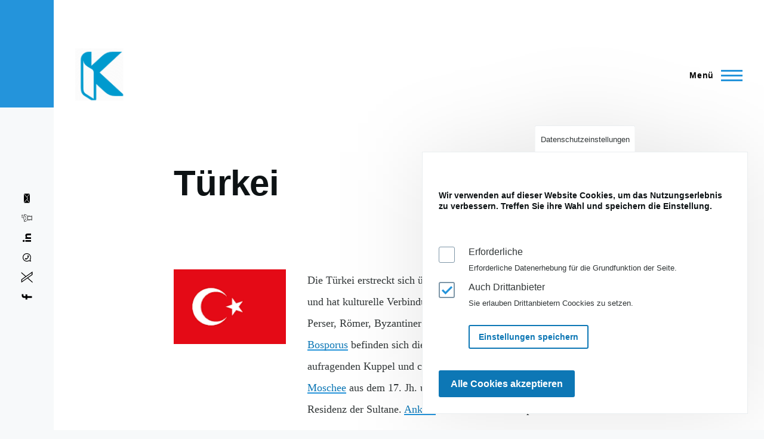

--- FILE ---
content_type: text/html; charset=UTF-8
request_url: https://kanaille.de/de/tags/tuerkei
body_size: 91656
content:
<!DOCTYPE html>
<html lang="de" dir="ltr">
  <head>
    <meta charset="utf-8" />
<meta name="description" content="Die Türkei erstreckt sich über den östlichen Zipfel Europas und Vorderasien und hat kulturelle Verbindungen zu den antiken Reichen der Griechen, Perser, Römer, Byzantiner und Osmanen. Im kosmopolitischen Istanbul am Bosporus befinden sich die berühmte Hagia Sophia mit ihrer hoch aufragenden Kuppel und christlichen Mosaiken, die imposante Blaue Moschee aus dem 17. Jh. und der Topkapı-Palast von 1460, ehemalige Residenz der Sultane. Ankara ist die moderne Hauptstadt der Türkei." />
<meta name="abstract" content="Die Türkei erstreckt sich über den östlichen Zipfel Europas und Vorderasien und hat kulturelle Verbindungen zu den antiken Reichen der Griechen, Perser, Römer, Byzantiner und Osmanen. Im kosmopolitischen Istanbul am Bosporus befinden sich die berühmte Hagia Sophia mit ihrer hoch aufragenden Kuppel und christlichen Mosaiken, die imposante Blaue Moschee aus dem 17. Jh. und der Topkapı-Palast von 1460, ehemalige Residenz der Sultane. Ankara ist die moderne Hauptstadt der Türkei." />
<meta name="keywords" content="Türkei, News, Nachrichten, Meinung, Kolumne" />
<link rel="canonical" href="https://kanaille.de/de/tags/tuerkei" />
<meta name="robots" content="index, follow" />
<meta name="author" content="Kanaille | Das deutsch-türkische Magazin" />
<link rel="image_src" href="/sites/default/files/2022-08/tuerkei.png" />
<meta name="original-source" content="https://kanaille.de/" />
<meta name="referrer" content="no-referrer-when-downgrade" />
<meta name="twitter:card" content="summary_large_image" />
<meta name="twitter:site" content="@KanailleDe" />
<meta name="twitter:title" content="Türkei" />
<meta name="twitter:site:id" content="1554589216952225792" />
<meta name="twitter:creator" content="@NbYcTr" />
<meta name="twitter:creator:id" content="1243843039111589889" />
<meta name="twitter:image" content="https://kanaille.de/sites/default/files/2022-08/tuerkei.png" />
<meta name="Generator" content="Drupal 9 (https://www.drupal.org)" />
<meta name="MobileOptimized" content="width" />
<meta name="HandheldFriendly" content="true" />
<meta name="viewport" content="width=device-width, initial-scale=1.0" />
<style>div#sliding-popup, div#sliding-popup .eu-cookie-withdraw-banner, .eu-cookie-withdraw-tab {background: #2494db} div#sliding-popup.eu-cookie-withdraw-wrapper { background: transparent; } #sliding-popup h1, #sliding-popup h2, #sliding-popup h3, #sliding-popup p, #sliding-popup label, #sliding-popup div, .eu-cookie-compliance-more-button, .eu-cookie-compliance-secondary-button, .eu-cookie-withdraw-tab { color: #313637;} .eu-cookie-withdraw-tab { border-color: #313637;}
      .disagree-button.eu-cookie-compliance-more-button:focus,
      .eu-cookie-compliance-agree-button:focus,
      .eu-cookie-compliance-default-button:focus,
      .eu-cookie-compliance-hide-button:focus,
      .eu-cookie-compliance-more-button-thank-you:focus,
      .eu-cookie-withdraw-button:focus,
      .eu-cookie-compliance-save-preferences-button:focus { outline: 3px solid #f00; }</style>
<script async type="application/javascript"
        src="https://news.google.com/swg/js/v1/swg-basic.js"></script>
<script>
  (self.SWG_BASIC = self.SWG_BASIC || []).push( basicSubscriptions => {
    basicSubscriptions.init({
      type: "NewsArticle",
      isPartOfType: ["Product"],
      isPartOfProductId: "CAowqeeaCw:openaccess",
      clientOptions: { theme: "light", lang: "de" },
    });
  });
</script>
<script>(function(w,d,s,l,i){w[l]=w[l]||[];w[l].push({'gtm.start':
new Date().getTime(),event:'gtm.js'});var f=d.getElementsByTagName(s)[0],
j=d.createElement(s),dl=l!='dataLayer'?'&l='+l:'';j.async=true;j.src=
'https://www.googletagmanager.com/gtm.js?id='+i+dl;f.parentNode.insertBefore(j,f);
})(window,document,'script','dataLayer','GTM-TV27KNB3');</script>
<script type="application/ld+json">{
    "@context": "https://schema.org",
    "@graph": [
        {
            "@type": "NewsArticle",
            "about": [],
            "isAccessibleForFree": "True",
            "mainEntityOfPage": "https://kanaille.de/de/tags/tuerkei"
        }
    ]
}</script>
<link rel="icon" href="/sites/default/files/logon_0.ico" type="image/vnd.microsoft.icon" />
<link rel="alternate" hreflang="de" href="https://kanaille.de/de/tags/tuerkei" />
<link rel="alternate" type="application/rss+xml" title="Türkei" href="https://kanaille.de/taxonomy/term/13/feed" />
<script src="/sites/default/files/eu_cookie_compliance/eu_cookie_compliance.script.js?t2fx73" defer></script>

    <title>Türkei | KANAILLE</title>
    <link rel="stylesheet" media="all" href="/sites/default/files/css/css_DpGndOv0b1V-khpw0I6DtaJyT7T3BZHuHx26mW6SO18.css" />
<link rel="stylesheet" media="all" href="/sites/default/files/css/css_9hic0EwP_NfxVl-HKOKZrQoc_H8rrcAOu-QrkuIT2pE.css" />

    <script src="/sites/default/files/js/js_-obZvqtqO2lRvZEZq_RZhbVtAIAOAnR9t09ZSoFsa-M.js"></script>

    
<link rel="preload" href="/core/themes/olivero/fonts/metropolis/Metropolis-Regular.woff2" as="font" type="font/woff2" crossorigin>
<link rel="preload" href="/core/themes/olivero/fonts/metropolis/Metropolis-SemiBold.woff2" as="font" type="font/woff2" crossorigin>
<link rel="preload" href="/core/themes/olivero/fonts/metropolis/Metropolis-Bold.woff2" as="font" type="font/woff2" crossorigin>
<link rel="preload" href="/core/themes/olivero/fonts/lora/lora-v14-latin-regular.woff2" as="font" type="font/woff2" crossorigin>
    <noscript><link rel="stylesheet" href="/core/themes/olivero/css/components/navigation/nav-primary-no-js.css?t2fx73" />
</noscript>
  </head>
  <body class="is-always-mobile-nav path-taxonomy">
        <a href="#main-content" class="visually-hidden focusable skip-link">
      Direkt zum Inhalt
    </a>
    
      <div class="dialog-off-canvas-main-canvas" data-off-canvas-main-canvas>
    
<div id="page-wrapper" class="page-wrapper">
  <div id="page">

          <header id="header" class="site-header" data-drupal-selector="site-header" role="banner">

                <div class="site-header__fixable" data-drupal-selector="site-header-fixable">
          <div class="site-header__initial">
            <button class="sticky-header-toggle" data-drupal-selector="sticky-header-toggle" role="switch" aria-controls="site-header__inner" aria-label="Angeheftete Kopfzeile" aria-checked="false">
              <span class="sticky-header-toggle__icon">
                <span></span>
                <span></span>
                <span></span>
              </span>
            </button>
          </div>

                    <div id="site-header__inner" class="site-header__inner" data-drupal-selector="site-header-inner">
            <div class="container site-header__inner__container">

              


<div id="block-olivero-site-branding" class="contextual-region site-branding--bg-white site-branding block block-system block-system-branding-block">
  
    <div data-contextual-id="block:block=olivero_site_branding:langcode=de" data-contextual-token="m9pRrhjqzF0B6ldK5AHfPaD8losWt4OWe1ibTL5S548"></div>
    <div class="site-branding__inner">
          <a href="/" rel="home" class="site-branding__logo">
        <img src="/sites/default/files/logo_0_0.png" alt="Start" />
      </a>
          </div>
</div>

<div class="header-nav-overlay" data-drupal-selector="header-nav-overlay"></div>


                              <div class="mobile-buttons" data-drupal-selector="mobile-buttons">
                  <button class="mobile-nav-button" data-drupal-selector="mobile-nav-button" aria-label="Hauptmenü" aria-controls="header-nav" aria-expanded="false">
                    <span class="mobile-nav-button__label">Menü</span>
                    <span class="mobile-nav-button__icon"></span>
                  </button>
                </div>

                <div id="header-nav" class="header-nav" data-drupal-selector="header-nav">
                  
<nav  id="block-olivero-main-menu" class="contextual-region primary-nav block block-menu navigation menu--main" aria-labelledby="block-olivero-main-menu-menu" role="navigation">
            
  <h2 class="visually-hidden block__title" id="block-olivero-main-menu-menu">Main navigation</h2>
  <div data-contextual-id="block:block=olivero_main_menu:langcode=de|menu:menu=main:langcode=de" data-contextual-token="p3-Q6uI-uCNOQxKOpkXskEK_H3dqqiF8TIigHDwhkMU"></div>
        


          
        
    <ul  class="menu primary-nav__menu primary-nav__menu--level-1" data-drupal-selector="primary-nav-menu--level-1">
            
                          
        
        
        <li class="primary-nav__menu-item primary-nav__menu-item--link primary-nav__menu-item--level-1 primary-nav__menu-item--has-children" data-drupal-selector="primary-nav-menu-item-has-children">
                              
                      <a href="/front" title="Rubrik | Alle Artikel der KANAILLE.de" class="primary-nav__menu-link primary-nav__menu-link--link primary-nav__menu-link--level-1 primary-nav__menu-link--has-children" data-drupal-selector="primary-nav-menu-link-has-children" data-drupal-link-system-path="front">            <span class="primary-nav__menu-link-inner primary-nav__menu-link-inner--level-1">News-Rubrik</span>
          </a>

                                                        
                <button class="primary-nav__button-toggle" data-drupal-selector="primary-nav-submenu-toggle-button" aria-controls="primary-menu-item-1" aria-expanded="false" aria-hidden="true" tabindex="-1">
                  <span class="visually-hidden">Unternavigation von News-Rubrik</span>
                  <span class="icon--menu-toggle"></span>
                </button>
              
                                      
              <span data-drupal-selector="primary-nav-menu-🥕" class="primary-nav__menu-🥕"></span>
    
    <ul  class="menu primary-nav__menu primary-nav__menu--level-2" data-drupal-selector="primary-nav-menu--level-2" id="primary-menu-item-1">
            
                          
        
        
        <li class="primary-nav__menu-item primary-nav__menu-item--link primary-nav__menu-item--level-2">
                              
                      <a href="/de/rubrik/politik" title="Rubrik | Politik" class="primary-nav__menu-link primary-nav__menu-link--link primary-nav__menu-link--level-2">            <span class="primary-nav__menu-link-inner primary-nav__menu-link-inner--level-2">Politik</span>
          </a>

            
                  </li>
      
                          
        
        
        <li class="primary-nav__menu-item primary-nav__menu-item--link primary-nav__menu-item--level-2">
                              
                      <a href="/de/rubrik/panorama" title="Rubrik | Panorama" class="primary-nav__menu-link primary-nav__menu-link--link primary-nav__menu-link--level-2">            <span class="primary-nav__menu-link-inner primary-nav__menu-link-inner--level-2">Panorama</span>
          </a>

            
                  </li>
      
                          
        
        
        <li class="primary-nav__menu-item primary-nav__menu-item--link primary-nav__menu-item--level-2">
                              
                      <a href="/de/rubrik/gesellschaft" title="Rubrik | Gesellschaft" class="primary-nav__menu-link primary-nav__menu-link--link primary-nav__menu-link--level-2">            <span class="primary-nav__menu-link-inner primary-nav__menu-link-inner--level-2">Gesellschaft</span>
          </a>

            
                  </li>
      
                          
        
        
        <li class="primary-nav__menu-item primary-nav__menu-item--link primary-nav__menu-item--level-2">
                              
                      <a href="/de/rubrik/wirtschaft" title="Rubrik | Wirtschaft" class="primary-nav__menu-link primary-nav__menu-link--link primary-nav__menu-link--level-2">            <span class="primary-nav__menu-link-inner primary-nav__menu-link-inner--level-2">Wirtschaft</span>
          </a>

            
                  </li>
      
                          
        
        
        <li class="primary-nav__menu-item primary-nav__menu-item--link primary-nav__menu-item--level-2">
                              
                      <a href="/de/rubrik/kultur" title="Rubrik | Kultur" class="primary-nav__menu-link primary-nav__menu-link--link primary-nav__menu-link--level-2">            <span class="primary-nav__menu-link-inner primary-nav__menu-link-inner--level-2">Kultur</span>
          </a>

            
                  </li>
      
                          
        
        
        <li class="primary-nav__menu-item primary-nav__menu-item--link primary-nav__menu-item--level-2">
                              
                      <a href="https://kanaille.de/de/rubrik/sport" title="Rubrik | Sport" class="primary-nav__menu-link primary-nav__menu-link--link primary-nav__menu-link--level-2">            <span class="primary-nav__menu-link-inner primary-nav__menu-link-inner--level-2">Sport</span>
          </a>

            
                  </li>
      
                          
        
        
        <li class="primary-nav__menu-item primary-nav__menu-item--link primary-nav__menu-item--level-2">
                              
                      <a href="/de/rubrik/meinung" title="Rubrik | Meinung" class="primary-nav__menu-link primary-nav__menu-link--link primary-nav__menu-link--level-2">            <span class="primary-nav__menu-link-inner primary-nav__menu-link-inner--level-2">Meinung</span>
          </a>

            
                  </li>
          </ul>
  
            
                  </li>
      
                          
        
        
        <li class="primary-nav__menu-item primary-nav__menu-item--link primary-nav__menu-item--level-1 primary-nav__menu-item--has-children" data-drupal-selector="primary-nav-menu-item-has-children">
                              
                      <a href="/archive" title="Archiv | Kanaille" class="primary-nav__menu-link primary-nav__menu-link--link primary-nav__menu-link--level-1 primary-nav__menu-link--has-children" data-drupal-selector="primary-nav-menu-link-has-children" data-drupal-link-system-path="archive">            <span class="primary-nav__menu-link-inner primary-nav__menu-link-inner--level-1">Archiv</span>
          </a>

                                                        
                <button class="primary-nav__button-toggle" data-drupal-selector="primary-nav-submenu-toggle-button" aria-controls="primary-menu-item-12" aria-expanded="false" aria-hidden="true" tabindex="-1">
                  <span class="visually-hidden">Unternavigation von Archiv</span>
                  <span class="icon--menu-toggle"></span>
                </button>
              
                                      
              <span data-drupal-selector="primary-nav-menu-🥕" class="primary-nav__menu-🥕"></span>
    
    <ul  class="menu primary-nav__menu primary-nav__menu--level-2" data-drupal-selector="primary-nav-menu--level-2" id="primary-menu-item-12">
            
                          
        
        
        <li class="primary-nav__menu-item primary-nav__menu-item--link primary-nav__menu-item--level-2">
                              
                      <a href="/glossary-tags" title="Glossar nach Stichworten | Kanaille" class="primary-nav__menu-link primary-nav__menu-link--link primary-nav__menu-link--level-2" data-drupal-link-system-path="glossary-tags">            <span class="primary-nav__menu-link-inner primary-nav__menu-link-inner--level-2">Glossar Stichworte</span>
          </a>

            
                  </li>
      
                          
        
        
        <li class="primary-nav__menu-item primary-nav__menu-item--link primary-nav__menu-item--level-2">
                              
                      <a href="/glossary" title="Glossar nach Titelschlagzeile | Kanaille" class="primary-nav__menu-link primary-nav__menu-link--link primary-nav__menu-link--level-2" data-drupal-link-system-path="glossary">            <span class="primary-nav__menu-link-inner primary-nav__menu-link-inner--level-2">Glossar Titel</span>
          </a>

            
                  </li>
          </ul>
  
            
                  </li>
      
                          
        
        
        <li class="primary-nav__menu-item primary-nav__menu-item--link primary-nav__menu-item--level-1 primary-nav__menu-item--has-children" data-drupal-selector="primary-nav-menu-item-has-children">
                              
                      <a href="/tagclouds/chunk/tags" title="Stichwort-Verzeichnis | Kanaille" class="primary-nav__menu-link primary-nav__menu-link--link primary-nav__menu-link--level-1 primary-nav__menu-link--has-children" data-drupal-selector="primary-nav-menu-link-has-children" data-drupal-link-system-path="tagclouds/chunk/tags">            <span class="primary-nav__menu-link-inner primary-nav__menu-link-inner--level-1">Verzeichnis</span>
          </a>

                                                        
                <button class="primary-nav__button-toggle" data-drupal-selector="primary-nav-submenu-toggle-button" aria-controls="primary-menu-item-123" aria-expanded="false" aria-hidden="true" tabindex="-1">
                  <span class="visually-hidden">Unternavigation von Verzeichnis</span>
                  <span class="icon--menu-toggle"></span>
                </button>
              
                                      
              <span data-drupal-selector="primary-nav-menu-🥕" class="primary-nav__menu-🥕"></span>
    
    <ul  class="menu primary-nav__menu primary-nav__menu--level-2" data-drupal-selector="primary-nav-menu--level-2" id="primary-menu-item-123">
            
                          
        
        
        <li class="primary-nav__menu-item primary-nav__menu-item--link primary-nav__menu-item--level-2">
                              
                      <a href="/tagclouds/chunk/tags" title="Stichwort-Verzeichnis | Kanaille" class="primary-nav__menu-link primary-nav__menu-link--link primary-nav__menu-link--level-2" data-drupal-link-system-path="tagclouds/chunk/tags">            <span class="primary-nav__menu-link-inner primary-nav__menu-link-inner--level-2">Stichwort-Verzeichnis</span>
          </a>

            
                  </li>
      
                          
        
        
        <li class="primary-nav__menu-item primary-nav__menu-item--link primary-nav__menu-item--level-2">
                              
                      <a href="/tagclouds/chunk/personen" title="Personen-Verzeichnis | Kanaille" class="primary-nav__menu-link primary-nav__menu-link--link primary-nav__menu-link--level-2" data-drupal-link-system-path="tagclouds/chunk/personen">            <span class="primary-nav__menu-link-inner primary-nav__menu-link-inner--level-2">Personen-Verzeichnis</span>
          </a>

            
                  </li>
      
                          
        
        
        <li class="primary-nav__menu-item primary-nav__menu-item--link primary-nav__menu-item--level-2">
                              
                      <a href="/tagclouds/chunk/chronik" title="Chronik-Verzeichnis | Kanaille" class="primary-nav__menu-link primary-nav__menu-link--link primary-nav__menu-link--level-2" data-drupal-link-system-path="tagclouds/chunk/chronik">            <span class="primary-nav__menu-link-inner primary-nav__menu-link-inner--level-2">Chronik-Verzeichnis</span>
          </a>

            
                  </li>
          </ul>
  
            
                  </li>
      
                          
        
        
        <li class="primary-nav__menu-item primary-nav__menu-item--link primary-nav__menu-item--level-1 primary-nav__menu-item--has-children" data-drupal-selector="primary-nav-menu-item-has-children">
                              
                      <a href="/de/info" title="Informationen | Kanaille" class="primary-nav__menu-link primary-nav__menu-link--link primary-nav__menu-link--level-1 primary-nav__menu-link--has-children" data-drupal-selector="primary-nav-menu-link-has-children">            <span class="primary-nav__menu-link-inner primary-nav__menu-link-inner--level-1">Info</span>
          </a>

                                                        
                <button class="primary-nav__button-toggle" data-drupal-selector="primary-nav-submenu-toggle-button" aria-controls="primary-menu-item-1234" aria-expanded="false" aria-hidden="true" tabindex="-1">
                  <span class="visually-hidden">Unternavigation von Info</span>
                  <span class="icon--menu-toggle"></span>
                </button>
              
                                      
              <span data-drupal-selector="primary-nav-menu-🥕" class="primary-nav__menu-🥕"></span>
    
    <ul  class="menu primary-nav__menu primary-nav__menu--level-2" data-drupal-selector="primary-nav-menu--level-2" id="primary-menu-item-1234">
            
                          
        
        
        <li class="primary-nav__menu-item primary-nav__menu-item--link primary-nav__menu-item--level-2">
                              
                      <a href="/redaktion" class="primary-nav__menu-link primary-nav__menu-link--link primary-nav__menu-link--level-2" data-drupal-link-system-path="redaktion">            <span class="primary-nav__menu-link-inner primary-nav__menu-link-inner--level-2">Redaktion</span>
          </a>

            
                  </li>
      
                          
        
        
        <li class="primary-nav__menu-item primary-nav__menu-item--link primary-nav__menu-item--level-2">
                              
                      <a href="/de/impressum" title="Impressum | Kanaille" class="primary-nav__menu-link primary-nav__menu-link--link primary-nav__menu-link--level-2">            <span class="primary-nav__menu-link-inner primary-nav__menu-link-inner--level-2">Impressum</span>
          </a>

            
                  </li>
      
                          
        
        
        <li class="primary-nav__menu-item primary-nav__menu-item--link primary-nav__menu-item--level-2">
                              
                      <a href="/de/datenschutz" title="Datenschutz | Kanaille" class="primary-nav__menu-link primary-nav__menu-link--link primary-nav__menu-link--level-2">            <span class="primary-nav__menu-link-inner primary-nav__menu-link-inner--level-2">Datenschutzbestimmungen</span>
          </a>

            
                  </li>
          </ul>
  
            
                  </li>
          </ul>
  


  </nav>


                  

  <div class="region region--secondary-menu">
    <nav  id="block-olivero-account-menu" class="contextual-region block block-menu navigation menu--account secondary-nav" aria-labelledby="block-olivero-account-menu-menu" role="navigation">
            
  <span class="visually-hidden" id="block-olivero-account-menu-menu">User account menu</span>
  <div data-contextual-id="block:block=olivero_account_menu:langcode=de|menu:menu=account:langcode=de" data-contextual-token="l1r8fekFeeYNLtoqHZTGRNMQb5h9TOwSw1hC_OXTvvs"></div>
        


          <ul class="menu secondary-nav__menu secondary-nav__menu--level-1">
            
                          
        
        
        <li class="secondary-nav__menu-item secondary-nav__menu-item--link secondary-nav__menu-item--level-1">
          <a href="/user/login" class="secondary-nav__menu-link secondary-nav__menu-link--link secondary-nav__menu-link--level-1" data-drupal-link-system-path="user/login">Anmelden</a>

                  </li>
          </ul>
  


  </nav>

  </div>

                </div>
                          </div>
          </div>
        </div>
      </header>
    
    <div id="main-wrapper" class="layout-main-wrapper layout-container">
      <div id="main" class="layout-main">
        <div class="main-content">
          <a id="main-content" tabindex="-1"></a>
          
          <div class="main-content__container container">
            

  <div class="region region--highlighted grid-full layout--pass--content-medium ie11-autorow">
    <div data-drupal-messages-fallback class="hidden messages-list"></div>

  </div>

            

                          <main role="main">
                

  <div class="region region--content-above grid-full layout--pass--content-medium ie11-autorow">
    


<div id="block-olivero-page-title" class="contextual-region block block-core block-page-title-block">
  
  

  <h1 class="title page-title">Türkei</h1>


  <div data-contextual-id="block:block=olivero_page_title:langcode=de" data-contextual-token="zGC0m4NbeRfguGBaAnLhy__cvm1eW7jX9RRuKKGx3ms"></div>
</div>

  </div>

                

  <div class="region region--content grid-full layout--pass--content-medium ie11-autorow" id="content">
    

<div id="block-olivero-content" class="block block-system block-system-main-block">
  
    
      <div class="block__content">
      <div class="views-element-container contextual-region"><div class="contextual-region view view-taxonomy-term view-id-taxonomy_term view-display-id-page_1 js-view-dom-id-3c12cf22d76d0f90144ddce537fb14eb3181249e2979748fc195c30d01b10103">
  
    <div data-contextual-id="entity.view.edit_form:view=taxonomy_term:location=page&amp;name=taxonomy_term&amp;display_id=page_1&amp;langcode=de" data-contextual-token="4hF8KRQ_O8Ot928l7kkLbrXRjEoySZevbIif53feWQo"></div>
      <div class="view-header">
      <div class="contextual-region">
  
    <div data-contextual-id="taxonomy_term:taxonomy_term=13:changed=1662394516&amp;langcode=de" data-contextual-token="YdEdy8xjnP4G33s9OZMBrxaJyB9xdkcXEK2oKSPuX9s"></div>
    <div class="layout layout--twocol-section layout--twocol-section--25-75">

          <div  class="layout__region layout__region--first">
        

<div class="block block-layout-builder block-field-blocktaxonomy-termtagsfield-tags-image">
  
    
      <div class="block__content">
      
            <div class="field field--name-field-tags-image field--type-image field--label-hidden field__item">  <a href="/de/tags/tuerkei">  <picture>
                  <source srcset="[data-uri] 1w, /sites/default/files/styles/thumbnail/public/2022-08/tuerkei.png.webp.webp?itok=hrO2v11s 100w, /sites/default/files/2022-08/tuerkei.png 182w, /sites/default/files/styles/wide/public/2022-08/tuerkei.png.webp.webp?itok=0AoWqG23 662w" sizes="100vw" type="image/webp"/>
              <source srcset="[data-uri] 1w, /sites/default/files/styles/thumbnail/public/2022-08/tuerkei.png.webp?itok=hrO2v11s 100w, /sites/default/files/2022-08/tuerkei.png 182w, /sites/default/files/styles/wide/public/2022-08/tuerkei.png.webp?itok=0AoWqG23 662w" sizes="100vw"/>
                  <img srcset="[data-uri] 1w, /sites/default/files/styles/thumbnail/public/2022-08/tuerkei.png.webp?itok=hrO2v11s 100w, /sites/default/files/2022-08/tuerkei.png 182w, /sites/default/files/styles/wide/public/2022-08/tuerkei.png.webp?itok=0AoWqG23 662w" sizes="100vw" src="/sites/default/files/styles/thumbnail/public/2022-08/tuerkei.png.webp?itok=hrO2v11s" alt="Flagge der Türkei" />

  </picture>
</a>
</div>
      
    </div>
  </div>

      </div>
    
          <div  class="layout__region layout__region--second">
        

<div class="block block-layout-builder block-field-blocktaxonomy-termtagsdescription">
  
    
      <div class="block__content">
      
            <div class="text-content clearfix field field--name-description field--type-text-long field--label-hidden field__item"><p>Die Türkei erstreckt sich über den östlichen Zipfel Europas und Vorderasien und hat kulturelle Verbindungen zu den antiken Reichen der <a href="/de/tags/griechen" title="Die Griechen sind ein indogermanisches Volk, dessen sprachliche Wurzeln sich bis ins zweite vorchristliche Jahrtausend zurückverfolgen lassen." class="glossify-tooltip-link">Griechen</a>, Perser, Römer, Byzantiner und Osmanen. Im kosmopolitischen <a href="/de/tags/istanbul" title="Istanbul ist eine bedeutende türkische Stadt am Bosporus, die an der Nahtstelle zwischen Europa und Asien liegt. Die Altstadt spiegelt die kulturellen Einflüsse zahlreicher Reiche wider, die im Lauf der Zeit über die Stadt geherrscht haben. Im römischen Freiluft-Hippodrom im Viertel Sultanahmet…" class="glossify-tooltip-link">Istanbul</a> am <a href="/de/tags/bosporus" title="Der Bosporus ist eine Meerenge zwischen Europa und Asien, die das Schwarze Meer mit dem Marmarameer verbindet; daher stellt er einen Abschnitt der südlichen innereurasischen Grenze dar. Auf seinen beiden Seiten befindet sich die Stadt Istanbul, deren Geografie er maßgeblich prägt.&amp;nbsp;" class="glossify-tooltip-link">Bosporus</a> befinden sich die berühmte <a href="/de/tags/hagia-sophia" title="Die Hagia Sophia oder Sophienkirche ist eine von 532 bis 537 n. Chr. erbaute ehemalige byzantinische Kirche. Diese wurde von 1453 bis 1935 – und wird wieder seit 2020 – als Moschee genutzt. Von 1935 bis 2020 diente sie als Museum. " class="glossify-tooltip-link">Hagia Sophia</a> mit ihrer hoch aufragenden Kuppel und christlichen Mosaiken, die imposante Blaue <a href="/de/tags/moschee" title="Eine Moschee ist ein ritueller Ort des gemeinschaftlichen islamischen Gebets sowie ein sozialer Treffpunkt.&amp;nbsp; " class="glossify-tooltip-link">Moschee</a> aus dem 17. Jh. und der Topkapı-Palast von 1460, ehemalige Residenz der Sultane. <a href="/de/tags/ankara" title="Ankara, die weltoffene Hauptstadt der Türkei, liegt in Anatolien, in der Mitte des Landes. Sie ist eine Hochburg der darstellenden Künste, denn hier sind Staatsoper und Ballet, das Präsidentielle Symphonieorchester sowie mehrere nationale Theater ansässig. Oberhalb der Stadt auf einem Hügel liegt…" class="glossify-tooltip-link">Ankara</a> ist die moderne Hauptstadt der Türkei.</p>
</div>
      
    </div>
  </div>

      </div>
    
  </div>

</div>
<h3>Alle Artikel zu Türkei</h3>
    </div>
      
      <div class="view-content">
          <div class="views-row">

<article role="article" class="contextual-region node node--type-news node--promoted node--view-mode-teaser">
  <header>
    
    <div data-contextual-id="node:node=550:changed=1758223373&amp;langcode=de" data-contextual-token="AoVO93TL62IRgixd0aPtAkM3WyC1O6Liz8y9r2eolj4"></div>
              <div class="node__top-wrapper">
        
        <h2 class="node__title">
          <a href="/de/kultur/patriarch-von-jerusalem-erinnert-erdogan-den-pakt/2025-09-18" rel="bookmark">
<span>Patriarch von Jerusalem erinnert Erdoğan an den Pakt</span>
</a>
        </h2>
      </div>
      </header>
  <div class="node__content">
      <div class="layout layout--onecol">
    <div  class="layout__region layout__region--content">
      

<div class="block block-layout-builder block-field-blocknodenewsfield-image">
  
    
      <div class="block__content">
      
            <div class="primary-image field field--name-field-image field--type-image field--label-hidden field__item">  <a href="/de/kultur/patriarch-von-jerusalem-erinnert-erdogan-den-pakt/2025-09-18" hreflang="de"><img loading="lazy" src="/sites/default/files/styles/medium/public/2025-09/Jerusalem_Al-Aqsa_Mosque_BW_2010-09-21_06-38-12.JPG.webp?itok=x7jy7uCw" width="220" height="107" alt="Patriarch von Jerusalem erinnert Erdoğan an den Pakt" />

</a>
</div>
      
    </div>
  </div>


<div class="block block-layout-builder block-field-blocknodenewsbody">
  
    
      <div class="block__content">
      
            <div class="text-content clearfix field field--name-body field--type-text-with-summary field--label-hidden field__item"><p>Der griechisch-orthodoxe Patriarch von <a href="/de/tags/jerusalem" title="Jerusalem ist eine Stadt in den judäischen Bergen zwischen Mittelmeer und Totem Meer mit rund 925.000 Einwohnern." class="glossify-tooltip-link">Jerusalem</a>, Theophilus III. war dieser Tage zu Gast beim türkischen Präsidenten <a href="/de/personen/recep-tayyip-erdogan" title="Recep Tayyip Erdoğan ist ein türkischer Politiker und seit dem 28. August 2014 der zwölfte Präsident der Republik Türkei. Von 1994 bis 1998 war er Oberbürgermeister von Istanbul. Im Jahr 1999 war er für vier Monate inhaftiert. Von 2001 bis 2014 war er und seit 2017 ist er wieder AKP-Vorsitzender. " class="glossify-tooltip-link">Recep Tayyip Erdoğan</a> in <a href="/de/tags/ankara" title="Ankara, die weltoffene Hauptstadt der Türkei, liegt in Anatolien, in der Mitte des Landes. Sie ist eine Hochburg der darstellenden Künste, denn hier sind Staatsoper und Ballet, das Präsidentielle Symphonieorchester sowie mehrere nationale Theater ansässig. Oberhalb der Stadt auf einem Hügel liegt…" class="glossify-tooltip-link">Ankara</a>. Mit dabei im Gepäck: eine Replik des Paktes von Omar.</p>
</div>
      
    </div>
  </div>


<div class="block block-layout-builder block-field-blocknodenewsfield-news">
  
    
      <div class="block__content">
      
  <div class="field field--name-field-news field--type-entity-reference field--label-inline clearfix">
    <div class="field__label">News-Rubrik</div>
              <div class="field__item"><a href="/de/rubrik/kultur" hreflang="de">Kultur</a></div>
          </div>

    </div>
  </div>

    </div>
  </div>

  </div>
</article>
</div>
    <div class="views-row">
<span>Israel: Türkei versteckt sich hinter der NATO</span>

<span><a title="Profil vom Autor anzeigen" href="/index.php/de/user/nabi-yuecel">Nabi Yücel</a></span>

<span>Mi., 17.09.2025 - 17:47</span>
  <div class="layout layout--onecol">
    <div  class="layout__region layout__region--content">
      

<div class="block block-layout-builder block-field-blocknodenewsfield-image">
  
    
      <div class="block__content">
      
            <div class="primary-image field field--name-field-image field--type-image field--label-hidden field__item">  <a href="/index.php/de/politik/israel-tuerkei-versteckt-sich-hinter-der-nato/2025-09-17" hreflang="de"><img loading="lazy" src="/sites/default/files/styles/medium/public/2025-09/turkiyenin-natoya-sundugu-firsat.jpeg.webp?itok=eHKq9iLW" width="220" height="124" alt="Israel: Türkei versteckt sich hinter der NATO" />

</a>
</div>
      
    </div>
  </div>


<div class="block block-layout-builder block-field-blocknodenewsbody">
  
    
      <div class="block__content">
      
            <div class="text-content clearfix field field--name-body field--type-text-with-summary field--label-hidden field__item"><p>Während in der <a href="/index.php/de/tags/tuerkei" title="Die Türkei erstreckt sich über den östlichen Zipfel Europas und Vorderasien und hat kulturelle Verbindungen zu den antiken Reichen der Griechen, Perser, Römer, Byzantiner und Osmanen. Im kosmopolitischen Istanbul am Bosporus befinden sich die berühmte Hagia Sophia mit ihrer hoch aufragenden Kuppel…" class="glossify-tooltip-link">Türkei</a> keine einzige Seele daran glaubt, dass die <a href="/index.php/de/tags/nato" title="Die NATO, im Deutschen auch als Atlantisches Bündnis oder als Nordatlantikpakt bezeichnet, ist ein Verteidigungsbündnis von 30 europäischen und nordamerikanischen Mitgliedstaaten." class="glossify-tooltip-link">NATO</a> bei einem Angriff Israels auf die Türkei, den Bündnisfall ausruft und dem NATO-Mitglied beistehen wird, glaubt man in <a href="/index.php/de/tags/israel" title="Israel, ein an das Mittelmeer angrenzendes Land im Nahen Osten." class="glossify-tooltip-link">Israel</a> tatsächlich, dass die Türkei genau auf diese NATO-Karte setzt. Eine Fehleinschätzung, dessen Sinn sich erst erschießt, wenn man den Anspruch des israelischen Premiers Benjamin Netanyahu versteht, der einer gesellschaftlichen Einheit und Disziplin frönt, die "Super-Sparta" heißen soll.</p>
</div>
      
    </div>
  </div>


<div class="block block-layout-builder block-field-blocknodenewsfield-news">
  
    
      <div class="block__content">
      
  <div class="field field--name-field-news field--type-entity-reference field--label-inline clearfix">
    <div class="field__label">News-Rubrik</div>
              <div class="field__item"><a href="/index.php/de/rubrik/politik" hreflang="de">Politik</a></div>
          </div>

    </div>
  </div>

    </div>
  </div>
</div>
    <div class="views-row">

<article role="article" class="contextual-region node node--type-news node--promoted node--view-mode-teaser">
  <header>
    
    <div data-contextual-id="node:node=548:changed=1758202095&amp;langcode=de" data-contextual-token="Q0T3KZ88N7ZSTTLt4Jm7BbfGWJ4ETLx1xorCiaJiGoI"></div>
              <div class="node__top-wrapper">
        
        <h2 class="node__title">
          <a href="/index.php/de/tuerkei-israel-koennte-aggression-auf-ihr-territorium-ausweiten/2025-09-16" rel="bookmark">
<span>Türkei: Israel könnte Aggression auf ihr Territorium ausweiten</span>
</a>
        </h2>
      </div>
      </header>
  <div class="node__content">
      <div class="layout layout--onecol">
    <div  class="layout__region layout__region--content">
      

<div class="block block-layout-builder block-field-blocknodenewsfield-image">
  
    
      <div class="block__content">
      
            <div class="primary-image field field--name-field-image field--type-image field--label-hidden field__item">  <a href="/index.php/de/tuerkei-israel-koennte-aggression-auf-ihr-territorium-ausweiten/2025-09-16" hreflang="de"><img loading="lazy" src="/sites/default/files/styles/medium/public/2025-09/7225f76a-7f33-44f2-923d-05facca46140.png.webp?itok=5M5EF0O1" width="220" height="147" alt="Türkei: Israel könnte Aggression auf ihr Territorium ausweiten" />

</a>
</div>
      
    </div>
  </div>


<div class="block block-layout-builder block-field-blocknodenewsbody">
  
    
      <div class="block__content">
      
            <div class="text-content clearfix field field--name-body field--type-text-with-summary field--label-hidden field__item"><p>Nach dem israelischen Luftangriff auf Doha, der Hauptstadt Katars, verstärkt die <a href="/index.php/de/tags/tuerkei" title="Die Türkei erstreckt sich über den östlichen Zipfel Europas und Vorderasien und hat kulturelle Verbindungen zu den antiken Reichen der Griechen, Perser, Römer, Byzantiner und Osmanen. Im kosmopolitischen Istanbul am Bosporus befinden sich die berühmte Hagia Sophia mit ihrer hoch aufragenden Kuppel…" class="glossify-tooltip-link">Türkei</a> ihre militärische Aufrüstung und Kapazitäten. Die türkische Besorgnis über israelische Angriffe auf ihr Territorium hat exponentiell zugenommen. Die türkische Besorgnis rührt nicht nur von Israels völkermörderischem Schlachten im Gazastreifen her, auch nicht vom Angriff auf <a href="/index.php/de/tags/katar" title="Katar ist ein arabisches Land auf einer Halbinsel, dessen Landschaft aus Wüste und einem langen Küstenabschnitt am Persischen Golf mit Stränden und Dünen besteht.&amp;nbsp;" class="glossify-tooltip-link">Katar</a>, sondern von der Besorgnis, dass das Land versucht, eine Pufferzone schwacher Länder um sich herum zu schaffen und Stück für Stück einzuverleiben. Diese Besorgnis teilt auch vollumfänglich die türkische Gesellschaft, was man anhand der fruchtlosen Bemühungen eines Arye Sharuz Shalicar, dem offiziellen Sprecher der israelischen Verteidigungsstreitkräfte (IDF), erkennt. Seine frühe Fixierung auf türkischsprachige "Frontpropaganda" bei den <a href="/index.php/de/tags/tuerken" title="Die Türken sind eine Ethnie, deren Hauptsiedlungsgebiete in Anatolien, Zypern und Südosteuropa liegen. In vielen Ländern der Welt existiert eine große türkische Diaspora, überwiegend in europäischen Ländern und innerhalb dieser vor allem in Deutschland.&amp;nbsp;" class="glossify-tooltip-link">Türken</a> im In- wie Ausland, endete recht früh - offensichtlich wegen der bereits verfestigten Haltung der türkischen Gesellschaft.</p>
</div>
      
    </div>
  </div>

    </div>
  </div>

  </div>
</article>
</div>
    <div class="views-row">
<span>Die drohende Absetzung des CHP-Chefs Özgür Özel</span>

<span><a title="Profil vom Autor anzeigen" href="/index.php/de/user/nabi-yuecel">Nabi Yücel</a></span>

<span>So., 14.09.2025 - 20:40</span>
  <div class="layout layout--onecol">
    <div  class="layout__region layout__region--content">
      

<div class="block block-layout-builder block-field-blocknodenewsfield-image">
  
    
      <div class="block__content">
      
            <div class="primary-image field field--name-field-image field--type-image field--label-hidden field__item">  <a href="/index.php/de/politik/die-drohende-absetzung-des-chp-chefs-oezguer-oezel/2025-09-14" hreflang="de"><img loading="lazy" src="/sites/default/files/styles/medium/public/2025-09/ekran-goruntusu-2025-09-14-083625.png.webp?itok=8spIlXsL" width="220" height="103" alt="Die drohende Absetzung des CHP-Chefs Özgür Özel" />

</a>
</div>
      
    </div>
  </div>


<div class="block block-layout-builder block-field-blocknodenewsbody">
  
    
      <div class="block__content">
      
            <div class="text-content clearfix field field--name-body field--type-text-with-summary field--label-hidden field__item"><p>In der türkischen Hauptstadt <a href="/index.php/de/tags/ankara" title="Ankara, die weltoffene Hauptstadt der Türkei, liegt in Anatolien, in der Mitte des Landes. Sie ist eine Hochburg der darstellenden Künste, denn hier sind Staatsoper und Ballet, das Präsidentielle Symphonieorchester sowie mehrere nationale Theater ansässig. Oberhalb der Stadt auf einem Hügel liegt…" class="glossify-tooltip-link">Ankara</a> wird sich am kommenden Montag ein Gericht mit der Frage auseinandersetzen, ob während des 38. Parteitags Delegierte geschmiert wurden oder nicht. Es droht die Absetzung des Chefs der größten Oppositionspartei <a href="/index.php/de/tags/chp" title="Die Cumhuriyet Halk Partisi CHP ist eine kemalistische und seit den 1960er-Jahren eine sozialdemokratische Partei in der Türkei. Sie wurde 1923 vom Staatsgründer und ersten türkischen Präsidenten, Mustafa Kemal Atatürk, gegründet und ist somit die älteste aktive Partei des Landes. " class="glossify-tooltip-link">CHP</a>, <a href="/index.php/de/personen/oezguer-oezel" class="glossify-tooltip-link">Özgür Özel</a>.</p>
</div>
      
    </div>
  </div>


<div class="block block-layout-builder block-field-blocknodenewsfield-news">
  
    
      <div class="block__content">
      
  <div class="field field--name-field-news field--type-entity-reference field--label-inline clearfix">
    <div class="field__label">News-Rubrik</div>
              <div class="field__item"><a href="/index.php/de/rubrik/politik" hreflang="de">Politik</a></div>
          </div>

    </div>
  </div>

    </div>
  </div>
</div>
    <div class="views-row">
<span>Katar: USA und Israel sprechen Klartext</span>

<span><a title="Profil vom Autor anzeigen" href="/index.php/de/user/nabi-yuecel">Nabi Yücel</a></span>

<span>Do., 11.09.2025 - 22:07</span>
  <div class="layout layout--onecol">
    <div  class="layout__region layout__region--content">
      

<div class="block block-layout-builder block-field-blocknodenewsfield-image">
  
    
      <div class="block__content">
      
            <div class="primary-image field field--name-field-image field--type-image field--label-hidden field__item">  <a href="/index.php/de/politik/katar-usa-und-israel-sprechen-klartext/2025-09-11" hreflang="de"><img loading="lazy" src="/sites/default/files/styles/medium/public/2025-09/Screenshot%202025-09-11%20213821.png.webp?itok=ECl8Yiqo" width="220" height="84" alt="Katar: USA und Israel sprechen Klartext" />

</a>
</div>
      
    </div>
  </div>


<div class="block block-layout-builder block-field-blocknodenewsbody">
  
    
      <div class="block__content">
      
            <div class="text-content clearfix field field--name-body field--type-text-with-summary field--label-hidden field__item"><p><a href="/index.php/de/tags/israel" title="Israel, ein an das Mittelmeer angrenzendes Land im Nahen Osten." class="glossify-tooltip-link">Israel</a> hat mit seinem eklatanten völkerrechtswidrigen Angriff auf die <a href="/index.php/de/tags/hamas" title="Die Hamas ist eine radikalislamische Palästinenserorganisation bzw. eine sunnitisch-islamistische palästinensische Organisation.&amp;nbsp;" class="glossify-tooltip-link">Hamas</a>-Führung in <a href="/index.php/de/tags/katar" title="Katar ist ein arabisches Land auf einer Halbinsel, dessen Landschaft aus Wüste und einem langen Küstenabschnitt am Persischen Golf mit Stränden und Dünen besteht.&amp;nbsp;" class="glossify-tooltip-link">Katar</a> gezeigt, dass sie keine Grenzen kennt. Die <a href="/index.php/de/tags/usa" title="Die USA sind ein Land mit 50 Bundesstaaten, die einen Großteil von Nordamerika einnehmen, wobei sich Alaska im Nordwesten des Kontinents und Hawaii im Pazifik befindet.&amp;nbsp; " class="glossify-tooltip-link">USA</a> haben gezeigt, dass sie als Verbündeter Israels, trotz allem fest und einzig an der Seite Israels stehen.</p>
</div>
      
    </div>
  </div>


<div class="block block-layout-builder block-field-blocknodenewsfield-news">
  
    
      <div class="block__content">
      
  <div class="field field--name-field-news field--type-entity-reference field--label-inline clearfix">
    <div class="field__label">News-Rubrik</div>
              <div class="field__item"><a href="/index.php/de/rubrik/politik" hreflang="de">Politik</a></div>
          </div>

    </div>
  </div>

    </div>
  </div>
</div>
    <div class="views-row">
<span>Türkei - Neuer Vermittler zwischen Hamas und Israel?</span>

<span><a title="Profil vom Autor anzeigen" href="/index.php/de/user/nabi-yuecel">Nabi Yücel</a></span>

<span>Di., 09.09.2025 - 23:41</span>
  <div class="layout layout--onecol">
    <div  class="layout__region layout__region--content">
      

<div class="block block-layout-builder block-field-blocknodenewsfield-image">
  
    
      <div class="block__content">
      
            <div class="primary-image field field--name-field-image field--type-image field--label-hidden field__item">  <a href="/index.php/de/politik/tuerkei-neuer-vermittler-zwischen-hamas-und-israel/2025-09-09" hreflang="de"><img loading="lazy" src="/sites/default/files/styles/medium/public/2025-09/514225694_1134150965421016_1117738914387918208_n.jpg.webp?itok=cnpzdTez" width="220" height="150" alt="Türkei - Vermittler zwischen Hamas und Israel?" />

</a>
</div>
      
    </div>
  </div>


<div class="block block-layout-builder block-field-blocknodenewsbody">
  
    
      <div class="block__content">
      
            <div class="text-content clearfix field field--name-body field--type-text-with-summary field--label-hidden field__item"><p>Mit dem Luftangriff auf die <a href="/index.php/de/tags/hamas" title="Die Hamas ist eine radikalislamische Palästinenserorganisation bzw. eine sunnitisch-islamistische palästinensische Organisation.&amp;nbsp;" class="glossify-tooltip-link">Hamas</a>-Führungsriege in <a href="/index.php/de/tags/katar" title="Katar ist ein arabisches Land auf einer Halbinsel, dessen Landschaft aus Wüste und einem langen Küstenabschnitt am Persischen Golf mit Stränden und Dünen besteht.&amp;nbsp;" class="glossify-tooltip-link">Katar</a> zeigt <a href="/index.php/de/tags/israel" title="Israel, ein an das Mittelmeer angrenzendes Land im Nahen Osten." class="glossify-tooltip-link">Israel</a> einmal mehr, dass es auf Krawall gebürstet ist. Die israelische Politelite verhehlen auch nicht mehr, welches Ziel man als nächstes anvisieren sollte: <a href="/index.php/de/tags/tuerkei" title="Die Türkei erstreckt sich über den östlichen Zipfel Europas und Vorderasien und hat kulturelle Verbindungen zu den antiken Reichen der Griechen, Perser, Römer, Byzantiner und Osmanen. Im kosmopolitischen Istanbul am Bosporus befinden sich die berühmte Hagia Sophia mit ihrer hoch aufragenden Kuppel…" class="glossify-tooltip-link">Türkei</a></p>
</div>
      
    </div>
  </div>


<div class="block block-layout-builder block-field-blocknodenewsfield-news">
  
    
      <div class="block__content">
      
  <div class="field field--name-field-news field--type-entity-reference field--label-inline clearfix">
    <div class="field__label">News-Rubrik</div>
              <div class="field__item"><a href="/index.php/de/rubrik/politik" hreflang="de">Politik</a></div>
          </div>

    </div>
  </div>

    </div>
  </div>
</div>
    <div class="views-row">

<article role="article" class="contextual-region node node--type-news node--promoted node--view-mode-teaser">
  <header>
    
    <div data-contextual-id="node:node=543:changed=1756406941&amp;langcode=de" data-contextual-token="O_qLP7jkD0_MOYm-H8SzaBKtJgJ-XRknCI8aCQkHD_0"></div>
              <div class="node__top-wrapper">
        
        <h2 class="node__title">
          <a href="/index.php/de/politik/syrien-fuer-die-tuerkei-nicht-verhandelbar/2025-08-28" rel="bookmark">
<span>Syrien - Für die Türkei nicht verhandelbar</span>
</a>
        </h2>
      </div>
      </header>
  <div class="node__content">
      <div class="layout layout--onecol">
    <div  class="layout__region layout__region--content">
      

<div class="block block-layout-builder block-field-blocknodenewsfield-image">
  
    
      <div class="block__content">
      
            <div class="primary-image field field--name-field-image field--type-image field--label-hidden field__item">  <a href="/index.php/de/politik/syrien-fuer-die-tuerkei-nicht-verhandelbar/2025-08-28" hreflang="de"><img loading="lazy" src="/sites/default/files/styles/medium/public/2025-08/images.jpeg.webp?itok=V7ewAz4f" width="220" height="122" alt="Syrien - Für die Türkei nicht verhandelbar" />

</a>
</div>
      
    </div>
  </div>


<div class="block block-layout-builder block-field-blocknodenewsbody">
  
    
      <div class="block__content">
      
            <div class="text-content clearfix field field--name-body field--type-text-with-summary field--label-hidden field__item"><p>US-Sondergesandter Tom Barrack signalisiert die Notwendigkeit einer dezentralen Regierungsführung in Syrien und weckt damit Hoffnungen bei einheimischen Bevölkerungsgruppen. Die Einheit Syriens ist jedoch eine nicht verhandelbare rote Linie der <a href="/index.php/de/tags/tuerkei" title="Die Türkei erstreckt sich über den östlichen Zipfel Europas und Vorderasien und hat kulturelle Verbindungen zu den antiken Reichen der Griechen, Perser, Römer, Byzantiner und Osmanen. Im kosmopolitischen Istanbul am Bosporus befinden sich die berühmte Hagia Sophia mit ihrer hoch aufragenden Kuppel…" class="glossify-tooltip-link">Türkei</a>. Es bahnt sich Unheil an.</p>
</div>
      
    </div>
  </div>


<div class="block block-layout-builder block-field-blocknodenewsfield-news">
  
    
      <div class="block__content">
      
  <div class="field field--name-field-news field--type-entity-reference field--label-inline clearfix">
    <div class="field__label">News-Rubrik</div>
              <div class="field__item"><a href="/index.php/de/rubrik/politik" hreflang="de">Politik</a></div>
          </div>

    </div>
  </div>

    </div>
  </div>

  </div>
</article>
</div>
    <div class="views-row">
<span>Das Eko-System von Ekrem Imamoğlu</span>

<span><a title="Profil vom Autor anzeigen" href="/index.php/de/user/nabi-yuecel">Nabi Yücel</a></span>

<span>So., 24.08.2025 - 13:55</span>
  <div class="layout layout--onecol">
    <div  class="layout__region layout__region--content">
      

<div class="block block-layout-builder block-field-blocknodenewsfield-image">
  
    
      <div class="block__content">
      
            <div class="primary-image field field--name-field-image field--type-image field--label-hidden field__item">  <a href="/index.php/de/meinung/das-eko-system-von-ekrem-imamoglu/2025-08-24" hreflang="de"><img loading="lazy" src="/sites/default/files/styles/medium/public/2025-08/0x0-son-dakika-ibbde-organize-yolsuzluk-ertan-yildiz-soke-eden-itiraflar-imamoglu-secim-icin-kasayi-bosaltti-1756005240648.jpeg.webp?itok=y59TB27m" width="220" height="124" alt="Das Eko-System von Ekrem Imamoğlu" />

</a>
</div>
      
    </div>
  </div>


<div class="block block-layout-builder block-field-blocknodenewsbody">
  
    
      <div class="block__content">
      
            <div class="text-content clearfix field field--name-body field--type-text-with-summary field--label-hidden field__item"><p>Während <a href="/index.php/de/tags/spd" title="Die Sozialdemokratische Partei Deutschlands SPD ist eine politische Partei in Deutschland." class="glossify-tooltip-link">SPD</a>-Bundestagsabgeordnete <a href="/index.php/de/personen/macit-karaahmetoglu" class="glossify-tooltip-link">Macit Karaahmetoğlu</a> die Ehefrau von Ekrem Imamoğlu, Dilek Imamoğlu, in <a href="/index.php/de/tags/istanbul" title="Istanbul ist eine bedeutende türkische Stadt am Bosporus, die an der Nahtstelle zwischen Europa und Asien liegt. Die Altstadt spiegelt die kulturellen Einflüsse zahlreicher Reiche wider, die im Lauf der Zeit über die Stadt geherrscht haben. Im römischen Freiluft-Hippodrom im Viertel Sultanahmet…" class="glossify-tooltip-link">Istanbul</a> mit einem Geschenk aus <a href="/index.php/de/tags/berlin" title="Berlin ist die Hauptstadt und ein Land der Bundesrepublik Deutschland.&amp;nbsp;" class="glossify-tooltip-link">Berlin</a> aufwartet, um Trost und Mut zu spenden und von einem "Frontalangriff auf die Demokratie und Willen des Volkes“ spricht, bricht der ebenfalls inhaftierte Berater von Ekrem Imamoğlu, Ertan Yıldız, das Schweigen.</p>
</div>
      
    </div>
  </div>


<div class="block block-layout-builder block-field-blocknodenewsfield-news">
  
    
      <div class="block__content">
      
  <div class="field field--name-field-news field--type-entity-reference field--label-inline clearfix">
    <div class="field__label">News-Rubrik</div>
              <div class="field__item"><a href="/index.php/de/rubrik/meinung" hreflang="de">Meinung</a></div>
          </div>

    </div>
  </div>

    </div>
  </div>
</div>
    <div class="views-row">

<article role="article" class="contextual-region node node--type-news node--promoted node--view-mode-teaser">
  <header>
    
    <div data-contextual-id="node:node=537:changed=1752778202&amp;langcode=de" data-contextual-token="ylF2CdUHtyKPc71QKcACP4Y8RoXUwLx9jy0yRdu0xoU"></div>
              <div class="node__top-wrapper">
        
        <h2 class="node__title">
          <a href="/de/panorama/tuerkei-fuer-atomwaffen/2025-07-17" rel="bookmark">
<span>Türkei für Atomwaffen</span>
</a>
        </h2>
      </div>
      </header>
  <div class="node__content">
      <div class="layout layout--onecol">
    <div  class="layout__region layout__region--content">
      

<div class="block block-layout-builder block-field-blocknodenewsfield-image">
  
    
      <div class="block__content">
      
            <div class="primary-image field field--name-field-image field--type-image field--label-hidden field__item">  <a href="/de/panorama/tuerkei-fuer-atomwaffen/2025-07-17" hreflang="de"><img loading="lazy" src="/sites/default/files/styles/medium/public/2025-07/1-nato.png.webp?itok=vxvw_FDm" width="220" height="123" alt="Türkei für Atomwaffen" />

</a>
</div>
      
    </div>
  </div>


<div class="block block-layout-builder block-field-blocknodenewsbody">
  
    
      <div class="block__content">
      
            <div class="text-content clearfix field field--name-body field--type-text-with-summary field--label-hidden field__item"><p>70 Prozent der Befragten sind der Meinung, dass die <a href="/de/tags/tuerkei" title="Die Türkei erstreckt sich über den östlichen Zipfel Europas und Vorderasien und hat kulturelle Verbindungen zu den antiken Reichen der Griechen, Perser, Römer, Byzantiner und Osmanen. Im kosmopolitischen Istanbul am Bosporus befinden sich die berühmte Hagia Sophia mit ihrer hoch aufragenden Kuppel…" class="glossify-tooltip-link">Türkei</a> sich in naher Zukunft nur mit der atomaren Abschreckung schützen kann. In der türkischen Öffentlichkeit ist man seit den israelischen Angriffen auf <a href="/de/tags/gaza" title="Gaza im Gouvernement Gaza ist die größte Stadt im Gazastreifen, der seit 1994 de jure unter Verwaltung der Palästinensischen Autonomiebehörde steht, seit Juni 2007 aber de facto von der Hamas verwaltet wird. In Gaza befinden sich der Verwaltungssitz der Autonomiebehörde und ein Seehafen am…" class="glossify-tooltip-link">Gaza</a>, den <a href="/de/tags/iran" title="Der Iran ist eine islamische Republik am Persischen Golf mit historischen Stätten aus dem Perserreich. Großflächige Ruinen kennzeichnen Persepolis, die Hauptstadt des Reichs, die von Dareios I. im 6.&amp;nbsp;Jahrhundert v.&amp;nbsp;Chr. gegründet wurde. " class="glossify-tooltip-link">Iran</a>, <a href="/de/tags/libanon" class="glossify-tooltip-link">Libanon</a> und <a href="/de/tags/syrien" title="Syrien ist ein Staat in Vorderasien und Teil des Maschrek. Syrien grenzt im Süden an Israel und Jordanien, im Westen an den Libanon und das Mittelmeer, im Norden an die Türkei und im Osten an den Irak. " class="glossify-tooltip-link">Syrien</a> verunsichert und befürwortet als Reaktion darauf die Entwicklung oder Erwerb von Atomwaffen.</p>
</div>
      
    </div>
  </div>


<div class="block block-layout-builder block-field-blocknodenewsfield-news">
  
    
      <div class="block__content">
      
  <div class="field field--name-field-news field--type-entity-reference field--label-inline clearfix">
    <div class="field__label">News-Rubrik</div>
              <div class="field__item"><a href="/de/rubrik/panorama" hreflang="de">Panorama</a></div>
          </div>

    </div>
  </div>

    </div>
  </div>

  </div>
</article>
</div>
    <div class="views-row">
<span>Das Zerfallsprodukt des Fethullah Gülen Netzwerks</span>

<span><a title="Profil vom Autor anzeigen" href="/index.php/de/user/nabi-yuecel">Nabi Yücel</a></span>

<span>Di., 15.07.2025 - 22:38</span>
  <div class="layout layout--onecol">
    <div  class="layout__region layout__region--content">
      

<div class="block block-layout-builder block-field-blocknodenewsfield-image">
  
    
      <div class="block__content">
      
            <div class="primary-image field field--name-field-image field--type-image field--label-hidden field__item">  <a href="/index.php/de/panorama/das-zerfallsprodukt-des-fethullah-guelen-netzwerks/2025-07-15" hreflang="de"><img loading="lazy" src="/sites/default/files/styles/medium/public/2025-07/3072024-696x392.jpg.webp?itok=MKUS8v0j" width="220" height="124" alt="Das Zerfallsprodukt des Fethullah Gülen Netzwerks" />

</a>
</div>
      
    </div>
  </div>


<div class="block block-layout-builder block-field-blocknodenewsbody">
  
    
      <div class="block__content">
      
            <div class="text-content clearfix field field--name-body field--type-text-with-summary field--label-hidden field__item"><p>Aussteiger, Anhänger und nahe Verwandte von <a href="/index.php/de/personen/fethullah-guelen" title="Fethullah Gülen ist das geistliche Oberhaupt der Gülen-Bewegung, die als Neo-Nurcu-Bewegung in der Nachfolge Said Nursîs gilt. Er lebt seit dem 21. März 1999 im selbstgewählten Exil in Saylorsburg, Pennsylvania, USA.&amp;nbsp;" class="glossify-tooltip-link">Fethullah Gülen</a> sprechen von einer Geheimorganisation, der Unterwanderung des Staates, Korruption, Verrat an Sektenmitgliedern und der Absicherung durch Taqiyya.</p>
</div>
      
    </div>
  </div>


<div class="block block-layout-builder block-field-blocknodenewsfield-news">
  
    
      <div class="block__content">
      
  <div class="field field--name-field-news field--type-entity-reference field--label-inline clearfix">
    <div class="field__label">News-Rubrik</div>
              <div class="field__item"><a href="/index.php/de/rubrik/panorama" hreflang="de">Panorama</a></div>
          </div>

    </div>
  </div>

    </div>
  </div>
</div>

    </div>
  
        <nav class="pager" role="navigation" aria-labelledby="pagination-heading">
    <h4 id="pagination-heading" class="visually-hidden">Seitennummerierung</h4>
    <ul class="pager__items js-pager__items">
            
                    <li class="pager__item pager__item--active">
          1
        </li>
      
                    <li class="pager__item pager__item--control pager__item--next"><a href="/de/tags/tuerkei?page=1" class="pager__link" title="Zur nächsten Schlagzeilen Übersicht" rel="next"><span class="visually-hidden">Nächste Seite</span><svg xmlns="http://www.w3.org/2000/svg" width="11" height="16" viewBox="0 0 11 16"><path d="M1.11201 7.19126L9.41183 1.15503C10.0728 0.674329 11 1.14648 11 1.96377V14.0362C11 14.8535 10.0728 15.3257 9.41183 14.845L1.11201 8.80874C0.562908 8.40939 0.562907 7.59061 1.11201 7.19126Z"/></svg></a></li>          </ul>
  </nav>

              <div class="feed-icons">
      



<a href="https://kanaille.de/taxonomy/term/13/feed" class="feed-icon">
  <span class="feed-icon__label">
    Türkei
  </span>
  <span class="feed-icon__icon" aria-hidden="true">
    <svg xmlns="http://www.w3.org/2000/svg" width="14.2" height="14.2" viewBox="0 0 14.2 14.2">
  <path d="M4,12.2c0-2.5-3.9-2.4-3.9,0C0.1,14.7,4,14.6,4,12.2z M9.1,13.4C8.7,9,5.2,5.5,0.8,5.1c-1,0-1,2.7-0.1,2.7c3.1,0.3,5.5,2.7,5.8,5.8c0,0.7,2.1,0.7,2.5,0.3C9.1,13.7,9.1,13.6,9.1,13.4z M14.2,13.5c-0.1-3.5-1.6-6.9-4.1-9.3C7.6,1.7,4.3,0.2,0.8,0c-1,0-1,2.6-0.1,2.6c5.8,0.3,10.5,5,10.8,10.8C11.5,14.5,14.3,14.4,14.2,13.5z"/>
</svg>
  </span>
</a>

    </div>
  </div>
</div>

    </div>
  </div>


<div id="block-tagsintags" class="contextual-region block block-tagclouds block-tagclouds-blocktags">
  
      <h2 class="block__title">Weitere Stichworte</h2>
    <div data-contextual-id="block:block=tagsintags:langcode=de" data-contextual-token="4YBHlTAJJBhsM2YxE01eXhOc2YArO-7e6tQgWg0Ea8Q"></div>
      <div class="block__content">
      <span class="tagclouds-term"><a href="/de/tags/wahlen" hreflang="de">Wahlen</a>(26) </span><span class="tagclouds-term"><a href="/de/tags/ankara" hreflang="de">Ankara</a>(18) </span><span class="tagclouds-term"><a href="/de/tags/terroranschlag" hreflang="de">Terroranschlag</a>(24) </span><span class="tagclouds-term"><a href="/de/tags/hdp" hreflang="de">HDP</a>(12) </span><span class="tagclouds-term"><a href="/de/tags/tuerken" hreflang="de">Türken</a>(29) </span><span class="tagclouds-term"><a href="/de/tags/chp" hreflang="de">CHP</a>(60) </span><span class="tagclouds-term"><a href="/de/tags/kahramanmaras" hreflang="de">Kahramanmaraş</a>(16) </span><span class="tagclouds-term"><a href="/de/tags/bergkarabach" hreflang="de">Bergkarabach</a>(21) </span><span class="tagclouds-term"><a href="/de/tags/zypern" hreflang="de">Zypern</a>(12) </span><span class="tagclouds-term"><a href="/de/tags/israel-defence-force-idf" hreflang="de">Israel Defence Force IDF</a>(18) </span><span class="tagclouds-term"><a href="/de/tags/akp" hreflang="de">AKP</a>(21) </span><span class="tagclouds-term"><a href="/de/tags/erdbeben" hreflang="de">Erdbeben</a>(25) </span><span class="tagclouds-term"><a href="/de/tags/deutschland" hreflang="de">Deutschland</a>(89) </span><span class="tagclouds-term"><a href="/de/tags/russland" hreflang="de">Russland</a>(73) </span><span class="tagclouds-term"><a href="/de/tags/israel" hreflang="de">Israel</a>(61) </span><span class="tagclouds-term"><a href="/de/tags/pyd" hreflang="de">PYD</a>(14) </span><span class="tagclouds-term"><a href="/de/tags/aserbaidschan" hreflang="de">Aserbaidschan</a>(25) </span><span class="tagclouds-term"><a href="/de/tags/polizei" hreflang="de">Polizei</a>(18) </span><span class="tagclouds-term"><a href="/de/tags/schweden" hreflang="de">Schweden</a>(28) </span><span class="tagclouds-term"><a href="/de/tags/ditib" hreflang="de">DITIB</a>(15) </span><span class="tagclouds-term"><a href="/de/tags/ukraine" hreflang="de">Ukraine</a>(45) </span><span class="tagclouds-term"><a href="/de/tags/usa" hreflang="de">USA</a>(37) </span><span class="tagclouds-term"><a href="/de/tags/gaza" hreflang="de">Gaza</a>(38) </span><span class="tagclouds-term"><a href="/de/tags/fetoe" hreflang="de">FETÖ</a>(22) </span><span class="tagclouds-term"><a href="/de/tags/kurden" hreflang="de">Kurden</a>(17) </span><span class="tagclouds-term"><a href="/de/tags/armenier" hreflang="de">Armenier</a>(19) </span><span class="tagclouds-term"><a href="/de/tags/palaestinenser" hreflang="de">Palästinenser</a>(33) </span><span class="tagclouds-term"><a href="/de/tags/istanbul" hreflang="de">Istanbul</a>(44) </span><span class="tagclouds-term"><a href="/de/tags/europaeische-union" hreflang="de">Europäische Union</a>(54) </span><span class="tagclouds-term"><a href="/de/tags/kampfdrohne" hreflang="de">Kampfdrohne</a>(13) </span><span class="tagclouds-term"><a href="/de/tags/nato" hreflang="de">NATO</a>(37) </span><span class="tagclouds-term"><a href="/de/tags/pkk" hreflang="de">PKK</a>(116) </span><span class="tagclouds-term"><a href="/de/tags/armenien" hreflang="de">Armenien</a>(24) </span><span class="tagclouds-term"><a href="/de/tags/ypg" hreflang="de">YPG</a>(49) </span><span class="tagclouds-term"><a href="/de/tags/sdf" hreflang="de">SDF</a>(26) </span><span class="tagclouds-term"><a href="/de/tags/syrien" hreflang="de">Syrien</a>(63) </span><span class="tagclouds-term"><a href="/de/tags/tuerkei" hreflang="de">Türkei</a>(362) </span><span class="tagclouds-term"><a href="/de/tags/hatay" hreflang="de">Hatay</a>(12) </span><span class="tagclouds-term"><a href="/de/tags/griechenland" hreflang="de">Griechenland</a>(32) </span><span class="tagclouds-term"><a href="/de/tags/baykar-technology" hreflang="de">Baykar Technology</a>(14) </span><div class="more-link"><a href="/tagclouds/chunk/tags">weitere Tags</a></div>

    </div>
  </div>

  </div>

              </main>
                        
          </div>
        </div>
        <div class="social-bar">
          
<div class="social-bar__inner fixable">
  <div class="rotate">
    

<div id="block-bettersocialsharingbuttons" class="contextual-region block block-better-social-sharing-buttons block-social-sharing-buttons-block">
  
    <div data-contextual-id="block:block=bettersocialsharingbuttons:langcode=de" data-contextual-token="5KbRC4qa4v0r6X0v6MewTtzljSN9f4tJDGqscsIrPJQ"></div>
      <div class="block__content">
      

<div style="display: none"><link rel="preload" href="/modules/better_social_sharing_buttons/assets/dist/sprites/social-icons--no-color.svg" as="image" type="image/svg+xml" crossorigin="anonymous" /></div>

<div class="social-sharing-buttons">
                <a href="https://www.facebook.com/sharer/sharer.php?u=https://kanaille.de/de/tags/tuerkei&amp;title=T%C3%BCrkei" target="_blank" title="Teile es über Facebook" aria-label="Teile es über Facebook" class="social-sharing-buttons__button share-facebook" rel="noopener">
            <svg width="25px" height="25px" style="border-radius:0px;">
                <use href="/modules/better_social_sharing_buttons/assets/dist/sprites/social-icons--no-color.svg#facebook" />
            </svg>
        </a>
    
                <a href="https://twitter.com/intent/tweet?text=T%C3%BCrkei+https://kanaille.de/de/tags/tuerkei" target="_blank" title="Teile es über X" aria-label="Teile es über X" class="social-sharing-buttons__button share-x" rel="noopener">
            <svg width="25px" height="25px" style="border-radius:0px;">
                <use href="/modules/better_social_sharing_buttons/assets/dist/sprites/social-icons--no-color.svg#x" />
            </svg>
        </a>
    
                <a href="https://wa.me/?text=https://kanaille.de/de/tags/tuerkei" target="_blank" title="Teile es über WhatsApp" aria-label="Teile es über WhatsApp" class="social-sharing-buttons__button share-whatsapp" rel="noopener">
            <svg width="25px" height="25px" style="border-radius:0px;">
                <use href="/modules/better_social_sharing_buttons/assets/dist/sprites/social-icons--no-color.svg#whatsapp" />
            </svg>
        </a>
    
        
        
                <a href="https://www.linkedin.com/sharing/share-offsite/?url=https://kanaille.de/de/tags/tuerkei" target="_blank" title="Teile es über Linkedin" aria-label="Teile es über Linkedin" class="social-sharing-buttons__button share-linkedin" rel="noopener">
            <svg width="25px" height="25px" style="border-radius:0px;">
                <use href="/modules/better_social_sharing_buttons/assets/dist/sprites/social-icons--no-color.svg#linkedin" />
            </svg>
        </a>
    
        
        
                <a href="https://www.reddit.com/submit?url=https://kanaille.de/de/tags/tuerkei&amp;title=T%C3%BCrkei" target="_blank" title="Teile es über Reddit" aria-label="Teile es über Reddit" class="social-sharing-buttons__button share-reddit" rel="noopener">
            <svg width="25px" height="25px" style="border-radius:0px;">
                <use href="/modules/better_social_sharing_buttons/assets/dist/sprites/social-icons--no-color.svg#reddit" />
            </svg>
        </a>
    
        
                <a href="mailto:?subject=T%C3%BCrkei&amp;body=https://kanaille.de/de/tags/tuerkei" title="Teile es über Email" aria-label="Teile es über Email" class="social-sharing-buttons__button share-email" target="_blank" rel="noopener">
            <svg width="25px" height="25px" style="border-radius:0px;">
                <use href="/modules/better_social_sharing_buttons/assets/dist/sprites/social-icons--no-color.svg#email" />
            </svg>
        </a>
    
        
    </div>

    </div>
  </div>

  </div>
</div>

        </div>
      </div>
    </div>

    <footer class="site-footer">
      <div class="site-footer__inner container">
        

  <div class="region region--footer-top grid-full layout--pass--content-medium ie11-autorow">
    <div class="region--footer_top__inner">
      <nav  id="block-headermenu" class="contextual-region block block-menu navigation menu--header-menue" aria-labelledby="block-headermenu-menu" role="navigation">
            
  <h2 class="visually-hidden block__title" id="block-headermenu-menu">Header Menü</h2>
  <div data-contextual-id="block:block=headermenu:langcode=de|menu:menu=header-menue:langcode=de" data-contextual-token="p6ChR1_Pv7eVgMi7euRPxen98kOnzCMJnQULcLffUCs"></div>
        
          <ul  class="menu menu--level-1">
            
                          
        
        
        <li class="menu__item menu__item--link menu__item--level-1">
                    
          <a href="/index.php/de/rubrik/politik" title="Rubrik | Politik" class="menu__link menu__link--link menu__link--level-1">Politik</a>

          
        </li>
      
                          
        
        
        <li class="menu__item menu__item--link menu__item--level-1">
                    
          <a href="/index.php/de/rubrik/panorama" title="Rubrik | Panorama" class="menu__link menu__link--link menu__link--level-1">Panorama</a>

          
        </li>
      
                          
        
        
        <li class="menu__item menu__item--link menu__item--level-1">
                    
          <a href="/index.php/de/rubrik/gesellschaft" title="Rubrik | Gesellschaft" class="menu__link menu__link--link menu__link--level-1">Gesellschaft</a>

          
        </li>
      
                          
        
        
        <li class="menu__item menu__item--link menu__item--level-1">
                    
          <a href="/index.php/de/rubrik/wirtschaft" title="Rubrik | Wirtschaft" class="menu__link menu__link--link menu__link--level-1">Wirtschaft</a>

          
        </li>
      
                          
        
        
        <li class="menu__item menu__item--link menu__item--level-1">
                    
          <a href="/index.php/de/rubrik/kultur" title="Rubrik | Kultur" class="menu__link menu__link--link menu__link--level-1">Kultur</a>

          
        </li>
      
                          
        
        
        <li class="menu__item menu__item--link menu__item--level-1">
                    
          <a href="https://kanaille.de/de/rubrik/sport" title="Rubrik | Sport" class="menu__link menu__link--link menu__link--level-1">Sport</a>

          
        </li>
      
                          
        
        
        <li class="menu__item menu__item--link menu__item--level-1">
                    
          <a href="/index.php/de/rubrik/meinung" title="Rubrik | Meinung" class="menu__link menu__link--link menu__link--level-1">Meinung</a>

          
        </li>
          </ul>
  


  </nav>
<nav  id="block-extra" class="contextual-region block block-menu navigation menu--extra" aria-labelledby="block-extra-menu" role="navigation">
            
  <h2 class="visually-hidden block__title" id="block-extra-menu">Extra</h2>
  <div data-contextual-id="block:block=extra:langcode=de|menu:menu=extra:langcode=de" data-contextual-token="I4RfLxlQoJImuNSUuQu_qo8giaFmtBYb0q0fFr7Vv4c"></div>
        
          <ul  class="menu menu--level-1">
            
                          
        
        
        <li class="menu__item menu__item--link menu__item--level-1">
                    
          <a href="/index.php/archive" title="Archiv" class="menu__link menu__link--link menu__link--level-1" data-drupal-link-system-path="archive">Archiv</a>

          
        </li>
      
                          
        
        
        <li class="menu__item menu__item--link menu__item--level-1">
                    
          <a href="/index.php/glossary" title="Glossar nach Schlagzeilen" class="menu__link menu__link--link menu__link--level-1" data-drupal-link-system-path="glossary">Glossar nach Schlagzeile</a>

          
        </li>
      
                          
        
        
        <li class="menu__item menu__item--link menu__item--level-1">
                    
          <a href="/index.php/glossary-tags" title="Glossar nach Stichworten" class="menu__link menu__link--link menu__link--level-1" data-drupal-link-system-path="glossary-tags">Glossar nach Stichworten</a>

          
        </li>
          </ul>
  


  </nav>
<nav  id="block-linksinfo" class="contextual-region block block-menu navigation menu--links-info" aria-labelledby="block-linksinfo-menu" role="navigation">
            
  <h2 class="visually-hidden block__title" id="block-linksinfo-menu">Links Info</h2>
  <div data-contextual-id="block:block=linksinfo:langcode=de|menu:menu=links-info:langcode=de" data-contextual-token="P2nBlwVkYb6dU5jxg8Adv6qhcJP9cqHGwhbFV74DCP0"></div>
        
          <ul  class="menu menu--level-1">
            
                          
        
        
        <li class="menu__item menu__item--link menu__item--level-1">
                    
          <a href="/index.php/de/info" title="Über uns" class="menu__link menu__link--link menu__link--level-1">Über uns</a>

          
        </li>
      
                          
        
        
        <li class="menu__item menu__item--link menu__item--level-1">
                    
          <a href="/index.php/redaktion" title="Die Redaktion" class="menu__link menu__link--link menu__link--level-1" data-drupal-link-system-path="redaktion">Redaktion</a>

          
        </li>
      
                          
        
        
        <li class="menu__item menu__item--link menu__item--level-1">
                    
          <a href="/index.php/de/impressum" title="Impressum" class="menu__link menu__link--link menu__link--level-1">Impressum</a>

          
        </li>
      
                          
        
        
        <li class="menu__item menu__item--link menu__item--level-1">
                    
          <a href="/index.php/de/datenschutz" title="Datenschutzbestimmungen" class="menu__link menu__link--link menu__link--level-1">Datenschutz</a>

          
        </li>
          </ul>
  


  </nav>

    </div>
  </div>

        

  <div class="region region--footer-bottom grid-full layout--pass--content-medium ie11-autorow">
    

<div id="block-logofusszeile" class="contextual-region block block-block-content block-block-content4ee64204-da26-4cbb-b0f1-f40de0830cfc">
  
    <div data-contextual-id="block:block=logofusszeile:langcode=de|block_content:block_content=5:changed=1751450497&amp;langcode=de" data-contextual-token="UeoZrO5D2PAJZbz-e-TY4yUSDa2mUEiMtvV8e5_Q7ug"></div>
      <div class="block__content">
      
            <div class="text-content clearfix field field--name-body field--type-text-with-summary field--label-hidden field__item"><table style="width:274.989px;"><tbody><tr><td style="width:205px;">
<p><a href="https://kanaille.de" target="_blank" title="Kanaille | News"><img src="/sites/default/files/inline-images/logo6-removebg-preview%20%281%29_0.png" data-entity-uuid="64ac2b84-0c4e-41ec-9f13-046f3cc42670" data-entity-type="file" alt="Kanaille" width="108" height="19" loading="lazy" /></a></p>
<p><a href="https://drupal.org" target="_blank" title="Drupal"><img src="/sites/default/files/inline-images/screenshot-kanaille.de-2022.07.25-22_00_33.png" data-entity-uuid="8066c12a-598a-401f-940c-6819886d4ee9" data-entity-type="file" alt="Kanaille" width="112" height="18" loading="lazy" /></a></p>
<p><span class="feed-icon__label">© Copyright 2010-2025</span></p>
</td>
<td style="width:61px;">
<p><a href="https://nex24.news" target="_blank" title="Nex24"><img src="/sites/default/files/inline-images/LogoPC-NN5-removebg-preview.png" data-entity-uuid="a4265076-383f-4dec-af19-64bfd2816fb0" data-entity-type="file" alt="Nex24.news" width="47" height="17" loading="lazy" /></a></p>
<p><a href="https://twitter.com/KanailleDe" target="_blank" title="Twitter"><img src="/sites/default/files/inline-images/tw.png" data-entity-uuid="7c0aa57f-5993-4367-bd2a-0b7f8562d01a" data-entity-type="file" alt="Twitter Kanaille.de" width="19" height="19" loading="lazy" /></a></p>
<p><a href="https://www.facebook.com/diekanaille" target="_blank" title="Facebook"><img src="/sites/default/files/inline-images/fb.png" data-entity-uuid="10803125-3e2d-4700-b632-7e6be64f7cb8" data-entity-type="file" alt="Facebook Kanaille.de" width="17" height="19" loading="lazy" /></a>     </p>
</td>
</tr></tbody></table><p> </p>
</div>
      
    </div>
  </div>


<div id="block-newsfeeds" class="contextual-region block block-node block-node-syndicate-block" role="complementary">
  
    <div data-contextual-id="block:block=newsfeeds:langcode=de" data-contextual-token="vq2B7_ETu3PSqBVRkeAa9sLXzmuVjvAuvEEHDcwTDhY"></div>
      <div class="block__content">
      



<a href="/index.php/rss.xml" class="feed-icon">
  <span class="feed-icon__label">
    Newsfeeds
  </span>
  <span class="feed-icon__icon" aria-hidden="true">
    <svg xmlns="http://www.w3.org/2000/svg" width="14.2" height="14.2" viewBox="0 0 14.2 14.2">
  <path d="M4,12.2c0-2.5-3.9-2.4-3.9,0C0.1,14.7,4,14.6,4,12.2z M9.1,13.4C8.7,9,5.2,5.5,0.8,5.1c-1,0-1,2.7-0.1,2.7c3.1,0.3,5.5,2.7,5.8,5.8c0,0.7,2.1,0.7,2.5,0.3C9.1,13.7,9.1,13.6,9.1,13.4z M14.2,13.5c-0.1-3.5-1.6-6.9-4.1-9.3C7.6,1.7,4.3,0.2,0.8,0c-1,0-1,2.6-0.1,2.6c5.8,0.3,10.5,5,10.8,10.8C11.5,14.5,14.3,14.4,14.2,13.5z"/>
</svg>
  </span>
</a>

    </div>
  </div>

  </div>

      </div>
    </footer>

    <div class="overlay" data-drupal-selector="overlay"></div>

  </div>
</div>

  </div>

    <noscript><iframe src="https://www.googletagmanager.com/ns.html?id=GTM-TV27KNB3"
height="0" width="0" style="display:none;visibility:hidden"></iframe></noscript>

    <script type="application/json" data-drupal-selector="drupal-settings-json">{"path":{"baseUrl":"\/","scriptPath":null,"pathPrefix":"","currentPath":"taxonomy\/term\/13","currentPathIsAdmin":false,"isFront":false,"currentLanguage":"de"},"pluralDelimiter":"\u0003","suppressDeprecationErrors":true,"ajaxPageState":{"libraries":"better_social_sharing_buttons\/styling,contextual\/drupal.contextual-links,core\/picturefill,eu_cookie_compliance\/eu_cookie_compliance_olivero,layout_builder\/twocol_section,layout_discovery\/onecol,olivero\/feed,olivero\/global-styling,olivero\/navigation-primary,olivero\/navigation-secondary,system\/base,tagclouds\/clouds,views\/views.ajax,views\/views.module","theme":"olivero","theme_token":null},"ajaxTrustedUrl":[],"eu_cookie_compliance":{"cookie_policy_version":"1.0.0","popup_enabled":true,"popup_agreed_enabled":false,"popup_hide_agreed":true,"popup_clicking_confirmation":false,"popup_scrolling_confirmation":false,"popup_html_info":"\u003Cbutton type=\u0022button\u0022 class=\u0022eu-cookie-withdraw-tab\u0022\u003EDatenschutzeinstellungen\u003C\/button\u003E\n\u003Cdiv aria-labelledby=\u0022popup-text\u0022  class=\u0022eu-cookie-compliance-banner eu-cookie-compliance-banner-info eu-cookie-compliance-banner--categories\u0022\u003E\n  \u003Cdiv class=\u0022popup-content info eu-cookie-compliance-content\u0022\u003E\n        \u003Cdiv id=\u0022popup-text\u0022 class=\u0022eu-cookie-compliance-message\u0022 role=\u0022document\u0022\u003E\n      \u003Ch6\u003EWir verwenden auf dieser Website Cookies, um das Nutzungserlebnis zu verbessern. Treffen Sie ihre Wahl und speichern die Einstellung.\u003C\/h6\u003E\n\n          \u003C\/div\u003E\n\n          \u003Cdiv id=\u0022eu-cookie-compliance-categories\u0022 class=\u0022eu-cookie-compliance-categories\u0022\u003E\n                  \u003Cdiv class=\u0022eu-cookie-compliance-category\u0022\u003E\n            \u003Cdiv\u003E\n              \u003Cinput type=\u0022checkbox\u0022 name=\u0022cookie-categories\u0022 class=\u0022eu-cookie-compliance-category-checkbox\u0022 id=\u0022cookie-category-erforderliche\u0022\n                     value=\u0022erforderliche\u0022\n                                           \u003E\n              \u003Clabel for=\u0022cookie-category-erforderliche\u0022\u003EErforderliche\u003C\/label\u003E\n            \u003C\/div\u003E\n                          \u003Cdiv class=\u0022eu-cookie-compliance-category-description\u0022\u003EErforderliche Datenerhebung f\u00fcr die Grundfunktion der Seite.\u003C\/div\u003E\n                      \u003C\/div\u003E\n                  \u003Cdiv class=\u0022eu-cookie-compliance-category\u0022\u003E\n            \u003Cdiv\u003E\n              \u003Cinput type=\u0022checkbox\u0022 name=\u0022cookie-categories\u0022 class=\u0022eu-cookie-compliance-category-checkbox\u0022 id=\u0022cookie-category-social_media_und_externe_drittanbieter\u0022\n                     value=\u0022social_media_und_externe_drittanbieter\u0022\n                      checked                       \u003E\n              \u003Clabel for=\u0022cookie-category-social_media_und_externe_drittanbieter\u0022\u003EAuch Drittanbieter\u003C\/label\u003E\n            \u003C\/div\u003E\n                          \u003Cdiv class=\u0022eu-cookie-compliance-category-description\u0022\u003ESie erlauben Drittanbietern Coockies zu setzen.\u003C\/div\u003E\n                      \u003C\/div\u003E\n                          \u003Cdiv class=\u0022eu-cookie-compliance-categories-buttons\u0022\u003E\n            \u003Cbutton type=\u0022button\u0022\n                    class=\u0022eu-cookie-compliance-save-preferences-button  button button--small\u0022\u003EEinstellungen speichern\u003C\/button\u003E\n          \u003C\/div\u003E\n              \u003C\/div\u003E\n    \n    \u003Cdiv id=\u0022popup-buttons\u0022 class=\u0022eu-cookie-compliance-buttons eu-cookie-compliance-has-categories\u0022\u003E\n            \u003Cbutton type=\u0022button\u0022 class=\u0022agree-button eu-cookie-compliance-default-button button button--small button--primary\u0022\u003EAlle Cookies akzeptieren\u003C\/button\u003E\n              \u003Cbutton type=\u0022button\u0022 class=\u0022eu-cookie-withdraw-button visually-hidden button button--small\u0022\u003EZustimmung zur\u00fcckziehen\u003C\/button\u003E\n          \u003C\/div\u003E\n  \u003C\/div\u003E\n\u003C\/div\u003E","use_mobile_message":false,"mobile_popup_html_info":"\u003Cbutton type=\u0022button\u0022 class=\u0022eu-cookie-withdraw-tab\u0022\u003EDatenschutzeinstellungen\u003C\/button\u003E\n\u003Cdiv aria-labelledby=\u0022popup-text\u0022  class=\u0022eu-cookie-compliance-banner eu-cookie-compliance-banner-info eu-cookie-compliance-banner--categories\u0022\u003E\n  \u003Cdiv class=\u0022popup-content info eu-cookie-compliance-content\u0022\u003E\n        \u003Cdiv id=\u0022popup-text\u0022 class=\u0022eu-cookie-compliance-message\u0022 role=\u0022document\u0022\u003E\n      \n          \u003C\/div\u003E\n\n          \u003Cdiv id=\u0022eu-cookie-compliance-categories\u0022 class=\u0022eu-cookie-compliance-categories\u0022\u003E\n                  \u003Cdiv class=\u0022eu-cookie-compliance-category\u0022\u003E\n            \u003Cdiv\u003E\n              \u003Cinput type=\u0022checkbox\u0022 name=\u0022cookie-categories\u0022 class=\u0022eu-cookie-compliance-category-checkbox\u0022 id=\u0022cookie-category-erforderliche\u0022\n                     value=\u0022erforderliche\u0022\n                                           \u003E\n              \u003Clabel for=\u0022cookie-category-erforderliche\u0022\u003EErforderliche\u003C\/label\u003E\n            \u003C\/div\u003E\n                          \u003Cdiv class=\u0022eu-cookie-compliance-category-description\u0022\u003EErforderliche Datenerhebung f\u00fcr die Grundfunktion der Seite.\u003C\/div\u003E\n                      \u003C\/div\u003E\n                  \u003Cdiv class=\u0022eu-cookie-compliance-category\u0022\u003E\n            \u003Cdiv\u003E\n              \u003Cinput type=\u0022checkbox\u0022 name=\u0022cookie-categories\u0022 class=\u0022eu-cookie-compliance-category-checkbox\u0022 id=\u0022cookie-category-social_media_und_externe_drittanbieter\u0022\n                     value=\u0022social_media_und_externe_drittanbieter\u0022\n                      checked                       \u003E\n              \u003Clabel for=\u0022cookie-category-social_media_und_externe_drittanbieter\u0022\u003EAuch Drittanbieter\u003C\/label\u003E\n            \u003C\/div\u003E\n                          \u003Cdiv class=\u0022eu-cookie-compliance-category-description\u0022\u003ESie erlauben Drittanbietern Coockies zu setzen.\u003C\/div\u003E\n                      \u003C\/div\u003E\n                          \u003Cdiv class=\u0022eu-cookie-compliance-categories-buttons\u0022\u003E\n            \u003Cbutton type=\u0022button\u0022\n                    class=\u0022eu-cookie-compliance-save-preferences-button  button button--small\u0022\u003EEinstellungen speichern\u003C\/button\u003E\n          \u003C\/div\u003E\n              \u003C\/div\u003E\n    \n    \u003Cdiv id=\u0022popup-buttons\u0022 class=\u0022eu-cookie-compliance-buttons eu-cookie-compliance-has-categories\u0022\u003E\n            \u003Cbutton type=\u0022button\u0022 class=\u0022agree-button eu-cookie-compliance-default-button button button--small button--primary\u0022\u003EAlle Cookies akzeptieren\u003C\/button\u003E\n              \u003Cbutton type=\u0022button\u0022 class=\u0022eu-cookie-withdraw-button visually-hidden button button--small\u0022\u003EZustimmung zur\u00fcckziehen\u003C\/button\u003E\n          \u003C\/div\u003E\n  \u003C\/div\u003E\n\u003C\/div\u003E","mobile_breakpoint":768,"popup_html_agreed":false,"popup_use_bare_css":false,"popup_height":"auto","popup_width":"100%","popup_delay":1000,"popup_link":"\/de\/datenschutz","popup_link_new_window":true,"popup_position":false,"fixed_top_position":true,"popup_language":"de","store_consent":true,"better_support_for_screen_readers":false,"cookie_name":"","reload_page":false,"domain":"","domain_all_sites":false,"popup_eu_only":false,"popup_eu_only_js":false,"cookie_lifetime":90,"cookie_session":0,"set_cookie_session_zero_on_disagree":0,"disagree_do_not_show_popup":true,"method":"categories","automatic_cookies_removal":true,"allowed_cookies":"","withdraw_markup":"\u003Cbutton type=\u0022button\u0022 class=\u0022eu-cookie-withdraw-tab\u0022\u003EDatenschutzeinstellungen\u003C\/button\u003E\n\u003Cdiv aria-labelledby=\u0022popup-text\u0022 class=\u0022eu-cookie-withdraw-banner\u0022\u003E\n  \u003Cdiv class=\u0022popup-content info eu-cookie-compliance-content\u0022\u003E\n    \u003Cdiv id=\u0022popup-text\u0022 class=\u0022eu-cookie-compliance-message\u0022 role=\u0022document\u0022\u003E\n      \u003Ch6\u003ESie haben uns Ihre Zustimmung gegeben, Cookies zu setzen.\u003C\/h6\u003E\n\n    \u003C\/div\u003E\n    \u003Cdiv id=\u0022popup-buttons\u0022 class=\u0022eu-cookie-compliance-buttons\u0022\u003E\n      \u003Cbutton type=\u0022button\u0022 class=\u0022eu-cookie-withdraw-button  button button--small button--primary\u0022\u003EZustimmung zur\u00fcckziehen\u003C\/button\u003E\n    \u003C\/div\u003E\n  \u003C\/div\u003E\n\u003C\/div\u003E","withdraw_enabled":true,"reload_options":0,"reload_routes_list":"","withdraw_button_on_info_popup":true,"cookie_categories":["erforderliche","social_media_und_externe_drittanbieter"],"cookie_categories_details":{"erforderliche":{"uuid":"b597bf08-5d83-429c-9983-74ec981d589f","langcode":"de","status":true,"dependencies":[],"id":"erforderliche","label":"Erforderliche","description":"Erforderliche Datenerhebung f\u00fcr die Grundfunktion der Seite.","checkbox_default_state":"unchecked","weight":-9},"social_media_und_externe_drittanbieter":{"uuid":"0b730b31-461b-4af4-8474-496a24f473bf","langcode":"de","status":true,"dependencies":[],"id":"social_media_und_externe_drittanbieter","label":"Auch Drittanbieter","description":"Sie erlauben Drittanbietern Coockies zu setzen.","checkbox_default_state":"checked","weight":-8}},"enable_save_preferences_button":true,"cookie_value_disagreed":"0","cookie_value_agreed_show_thank_you":"1","cookie_value_agreed":"2","containing_element":"body","settings_tab_enabled":true,"olivero_primary_button_classes":" button button--small button--primary","olivero_secondary_button_classes":" button button--small","close_button_action":"close_banner","open_by_default":true,"modules_allow_popup":true,"hide_the_banner":false,"geoip_match":true},"views":{"ajax_path":"\/views\/ajax","ajaxViews":{"views_dom_id:3c12cf22d76d0f90144ddce537fb14eb3181249e2979748fc195c30d01b10103":{"view_name":"taxonomy_term","view_display_id":"page_1","view_args":"13","view_path":"\/taxonomy\/term\/13","view_base_path":"taxonomy\/term\/%","view_dom_id":"3c12cf22d76d0f90144ddce537fb14eb3181249e2979748fc195c30d01b10103","pager_element":0}}},"user":{"uid":0,"permissionsHash":"632c4d8767a4d966226d533d9307e8235e69dc8e4248f69127eff3ccac0fc3a4"}}</script>
<script src="/sites/default/files/js/js_3Cqz2HBZV6DIJbdxHg1FQf--ry0Z63dH84PlMliw5CM.js"></script>
<script src="/modules/eu_cookie_compliance/js/eu_cookie_compliance.min.js?v=9.5.10" defer></script>
<script src="/sites/default/files/js/js__fgZOEIJ_dh2Dd_DzoNFKHPDhwRk2iQNG6n9RO2Nfjk.js"></script>

  </body>
</html>


--- FILE ---
content_type: text/javascript
request_url: https://kanaille.de/sites/default/files/eu_cookie_compliance/eu_cookie_compliance.script.js?t2fx73
body_size: 82
content:
window.euCookieComplianceLoadScripts = function(category) {var scriptTag = document.createElement("script");scriptTag.src = "https:\/\/platform.twitter.com\/widgets.js";document.body.appendChild(scriptTag);var scriptTag = document.createElement("script");scriptTag.src = "https:\/\/connect.facebook.net\/en_US\/sdk.js";document.body.appendChild(scriptTag);}